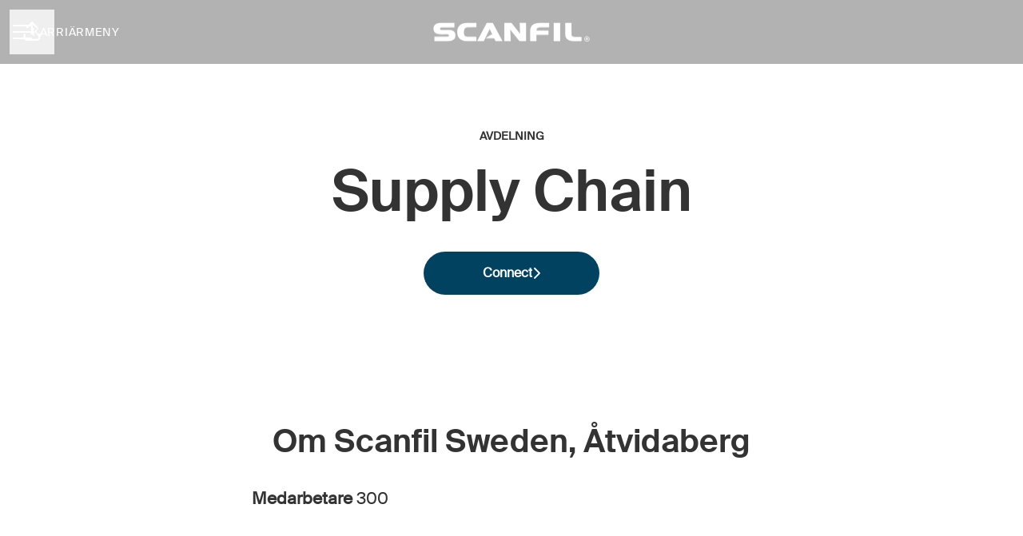

--- FILE ---
content_type: text/css
request_url: https://fonts.teamtailor-cdn.com/teamtailor-production/scanfilhq/custom-fonts.css
body_size: 439
content:
          @font-face {
            font-family: "SuisseIntl-Black-WebM";
            src: url("SuisseIntl-Black-WebM.woff") format("woff");
            font-display: swap;
          }

          @font-face {
            font-family: "SuisseWorks-RegularItalic-WebXL";
            src: url("SuisseWorks-RegularItalic-WebXL.woff") format("woff");
            font-display: swap;
          }

          @font-face {
            font-family: "SuisseIntl-RegularItalic-WebM";
            src: url("SuisseIntl-RegularItalic-WebM.woff") format("woff");
            font-display: swap;
          }

          @font-face {
            font-family: "SuisseIntl-RegularItalic-WebS";
            src: url("SuisseIntl-RegularItalic-WebS.woff") format("woff");
            font-display: swap;
          }

          @font-face {
            font-family: "SuisseIntl-RegularItalic-WebXL";
            src: url("SuisseIntl-RegularItalic-WebXL.woff") format("woff");
            font-display: swap;
          }

          @font-face {
            font-family: "SuisseIntl-SemiBold-WebM";
            src: url("SuisseIntl-SemiBold-WebM.woff") format("woff");
            font-display: swap;
          }

          @font-face {
            font-family: "SuisseIntl-SemiBold-WebS";
            src: url("SuisseIntl-SemiBold-WebS.woff") format("woff");
            font-display: swap;
          }

          @font-face {
            font-family: "SuisseIntl-SemiBold-WebXL";
            src: url("SuisseIntl-SemiBold-WebXL.woff") format("woff");
            font-display: swap;
          }

          @font-face {
            font-family: "SuisseIntl-SemiBoldItalic-WebM";
            src: url("SuisseIntl-SemiBoldItalic-WebM.woff") format("woff");
            font-display: swap;
          }

          @font-face {
            font-family: "SuisseIntl-SemiBoldItalic-WebS";
            src: url("SuisseIntl-SemiBoldItalic-WebS.woff") format("woff");
            font-display: swap;
          }

          @font-face {
            font-family: "SuisseIntl-SemiBoldItalic-WebXL";
            src: url("SuisseIntl-SemiBoldItalic-WebXL.woff") format("woff");
            font-display: swap;
          }

          @font-face {
            font-family: "SuisseIntlMono-Bold-WebS";
            src: url("SuisseIntlMono-Bold-WebS.woff") format("woff");
            font-display: swap;
          }

          @font-face {
            font-family: "SuisseIntlMono-Bold-WebXL";
            src: url("SuisseIntlMono-Bold-WebXL.woff") format("woff");
            font-display: swap;
          }

          @font-face {
            font-family: "SuisseIntlMono-Regular-WebS";
            src: url("SuisseIntlMono-Regular-WebS.woff") format("woff");
            font-display: swap;
          }

          @font-face {
            font-family: "SuisseIntlMono-Regular-WebXL";
            src: url("SuisseIntlMono-Regular-WebXL.woff") format("woff");
            font-display: swap;
          }

          @font-face {
            font-family: "SuisseIntlMono-Thin-WebS";
            src: url("SuisseIntlMono-Thin-WebS.woff") format("woff");
            font-display: swap;
          }

          @font-face {
            font-family: "SuisseIntlMono-Thin-WebXL (1)";
            src: url("SuisseIntlMono-Thin-WebXL (1).woff") format("woff");
            font-display: swap;
          }

          @font-face {
            font-family: "SuisseIntlMono-Thin-WebXL";
            src: url("SuisseIntlMono-Thin-WebXL.woff") format("woff");
            font-display: swap;
          }

          @font-face {
            font-family: "SuisseWorks-Bold-WebS";
            src: url("SuisseWorks-Bold-WebS.woff") format("woff");
            font-display: swap;
          }

          @font-face {
            font-family: "SuisseWorks-BoldItalic-WebS";
            src: url("SuisseWorks-BoldItalic-WebS.woff") format("woff");
            font-display: swap;
          }

          @font-face {
            font-family: "SuisseWorks-BoldItalic-WebXL";
            src: url("SuisseWorks-BoldItalic-WebXL.woff") format("woff");
            font-display: swap;
          }

          @font-face {
            font-family: "SuisseWorks-Book-WebS";
            src: url("SuisseWorks-Book-WebS.woff") format("woff");
            font-display: swap;
          }

          @font-face {
            font-family: "SuisseWorks-BookItalic-WebS";
            src: url("SuisseWorks-BookItalic-WebS.woff") format("woff");
            font-display: swap;
          }

          @font-face {
            font-family: "SuisseWorks-BookItalic-WebXL";
            src: url("SuisseWorks-BookItalic-WebXL.woff") format("woff");
            font-display: swap;
          }

          @font-face {
            font-family: "SuisseWorks-Medium-WebS";
            src: url("SuisseWorks-Medium-WebS.woff") format("woff");
            font-display: swap;
          }

          @font-face {
            font-family: "SuisseWorks-Medium-WebXL";
            src: url("SuisseWorks-Medium-WebXL.woff") format("woff");
            font-display: swap;
          }

          @font-face {
            font-family: "SuisseWorks-MediumItalic-WebS";
            src: url("SuisseWorks-MediumItalic-WebS.woff") format("woff");
            font-display: swap;
          }

          @font-face {
            font-family: "SuisseWorks-MediumItalic-WebXL";
            src: url("SuisseWorks-MediumItalic-WebXL.woff") format("woff");
            font-display: swap;
          }

          @font-face {
            font-family: "SuisseWorks-Regular-WebS";
            src: url("SuisseWorks-Regular-WebS.woff") format("woff");
            font-display: swap;
          }

          @font-face {
            font-family: "SuisseWorks-Regular-WebXL";
            src: url("SuisseWorks-Regular-WebXL.woff") format("woff");
            font-display: swap;
          }

          @font-face {
            font-family: "SuisseWorks-RegularItalic-WebS";
            src: url("SuisseWorks-RegularItalic-WebS.woff") format("woff");
            font-display: swap;
          }

          @font-face {
            font-family: "SuisseWorks-Book-WebXL";
            src: url("SuisseWorks-Book-WebXL.woff") format("woff");
            font-display: swap;
          }

          @font-face {
            font-family: "SuisseIntl-BlackItalic-WebM";
            src: url("SuisseIntl-BlackItalic-WebM.woff") format("woff");
            font-display: swap;
          }

          @font-face {
            font-family: "SuisseIntl-BlackItalic-WebS";
            src: url("SuisseIntl-BlackItalic-WebS.woff") format("woff");
            font-display: swap;
          }

          @font-face {
            font-family: "SuisseIntl-BlackItalic-WebXL";
            src: url("SuisseIntl-BlackItalic-WebXL.woff") format("woff");
            font-display: swap;
          }

          @font-face {
            font-family: "SuisseIntl-Bold-WebM";
            src: url("SuisseIntl-Bold-WebM.woff") format("woff");
            font-display: swap;
          }

          @font-face {
            font-family: "SuisseIntl-Bold-WebS";
            src: url("SuisseIntl-Bold-WebS.woff") format("woff");
            font-display: swap;
          }

          @font-face {
            font-family: "SuisseIntl-Bold-WebXL";
            src: url("SuisseIntl-Bold-WebXL.woff") format("woff");
            font-display: swap;
          }

          @font-face {
            font-family: "SuisseIntl-BoldItalic-WebM";
            src: url("SuisseIntl-BoldItalic-WebM.woff") format("woff");
            font-display: swap;
          }

          @font-face {
            font-family: "SuisseIntl-BoldItalic-WebS";
            src: url("SuisseIntl-BoldItalic-WebS.woff") format("woff");
            font-display: swap;
          }

          @font-face {
            font-family: "SuisseIntl-BoldItalic-WebXL";
            src: url("SuisseIntl-BoldItalic-WebXL.woff") format("woff");
            font-display: swap;
          }

          @font-face {
            font-family: "SuisseIntl-Book-WebM";
            src: url("SuisseIntl-Book-WebM.woff") format("woff");
            font-display: swap;
          }

          @font-face {
            font-family: "SuisseIntl-Book-WebS";
            src: url("SuisseIntl-Book-WebS.woff") format("woff");
            font-display: swap;
          }

          @font-face {
            font-family: "SuisseIntl-Book-WebXL";
            src: url("SuisseIntl-Book-WebXL.woff") format("woff");
            font-display: swap;
          }

          @font-face {
            font-family: "SuisseIntl-BookItalic-WebM";
            src: url("SuisseIntl-BookItalic-WebM.woff") format("woff");
            font-display: swap;
          }

          @font-face {
            font-family: "SuisseIntl-BookItalic-WebS";
            src: url("SuisseIntl-BookItalic-WebS.woff") format("woff");
            font-display: swap;
          }

          @font-face {
            font-family: "SuisseIntl-BookItalic-WebXL";
            src: url("SuisseIntl-BookItalic-WebXL.woff") format("woff");
            font-display: swap;
          }

          @font-face {
            font-family: "SuisseIntl-Light-WebM";
            src: url("SuisseIntl-Light-WebM.woff") format("woff");
            font-display: swap;
          }

          @font-face {
            font-family: "SuisseIntl-Light-WebS";
            src: url("SuisseIntl-Light-WebS.woff") format("woff");
            font-display: swap;
          }

          @font-face {
            font-family: "SuisseIntl-Light-WebXL";
            src: url("SuisseIntl-Light-WebXL.woff") format("woff");
            font-display: swap;
          }

          @font-face {
            font-family: "SuisseIntl-LightItalic-WebM";
            src: url("SuisseIntl-LightItalic-WebM.woff") format("woff");
            font-display: swap;
          }

          @font-face {
            font-family: "SuisseIntl-LightItalic-WebS";
            src: url("SuisseIntl-LightItalic-WebS.woff") format("woff");
            font-display: swap;
          }

          @font-face {
            font-family: "SuisseIntl-LightItalic-WebXL";
            src: url("SuisseIntl-LightItalic-WebXL.woff") format("woff");
            font-display: swap;
          }

          @font-face {
            font-family: "SuisseIntl-Medium-WebM";
            src: url("SuisseIntl-Medium-WebM.woff") format("woff");
            font-display: swap;
          }

          @font-face {
            font-family: "SuisseIntl-Medium-WebS";
            src: url("SuisseIntl-Medium-WebS.woff") format("woff");
            font-display: swap;
          }

          @font-face {
            font-family: "SuisseIntl-Medium-WebXL";
            src: url("SuisseIntl-Medium-WebXL.woff") format("woff");
            font-display: swap;
          }

          @font-face {
            font-family: "SuisseIntl-MediumItalic-WebM";
            src: url("SuisseIntl-MediumItalic-WebM.woff") format("woff");
            font-display: swap;
          }

          @font-face {
            font-family: "SuisseIntl-MediumItalic-WebS";
            src: url("SuisseIntl-MediumItalic-WebS.woff") format("woff");
            font-display: swap;
          }

          @font-face {
            font-family: "SuisseIntl-MediumItalic-WebXL";
            src: url("SuisseIntl-MediumItalic-WebXL.woff") format("woff");
            font-display: swap;
          }

          @font-face {
            font-family: "SuisseIntl-Regular-WebM";
            src: url("SuisseIntl-Regular-WebM.woff") format("woff");
            font-display: swap;
          }

          @font-face {
            font-family: "SuisseIntl-Regular-WebS";
            src: url("SuisseIntl-Regular-WebS.woff") format("woff");
            font-display: swap;
          }

          @font-face {
            font-family: "SuisseIntl-Regular-WebXL";
            src: url("SuisseIntl-Regular-WebXL.woff") format("woff");
            font-display: swap;
          }

          @font-face {
            font-family: "SuisseIntl-Black-WebS";
            src: url("SuisseIntl-Black-WebS.woff") format("woff");
            font-display: swap;
          }

          @font-face {
            font-family: "SuisseIntl-Black-WebXL";
            src: url("SuisseIntl-Black-WebXL.woff") format("woff");
            font-display: swap;
          }
